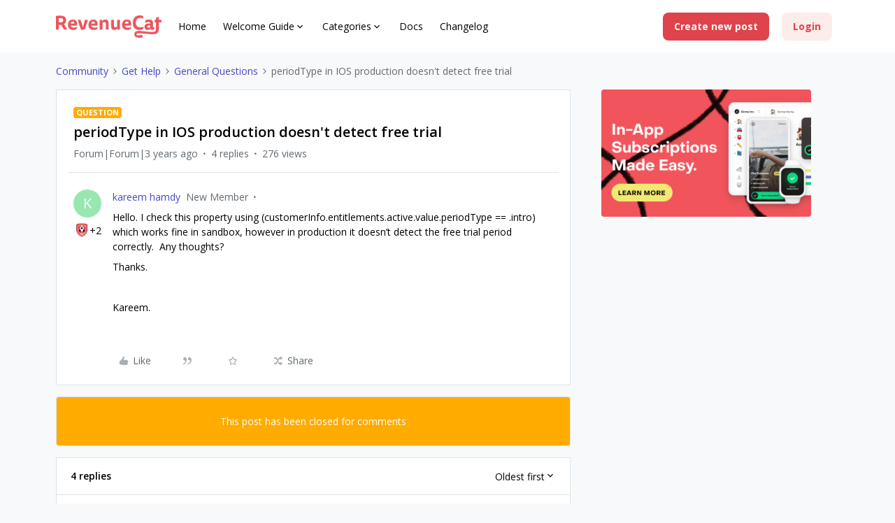

--- FILE ---
content_type: text/plain
request_url: https://c.6sc.co/?m=1
body_size: 194
content:
6suuid=062b3417abc40000361e6e697a020000f5864c00